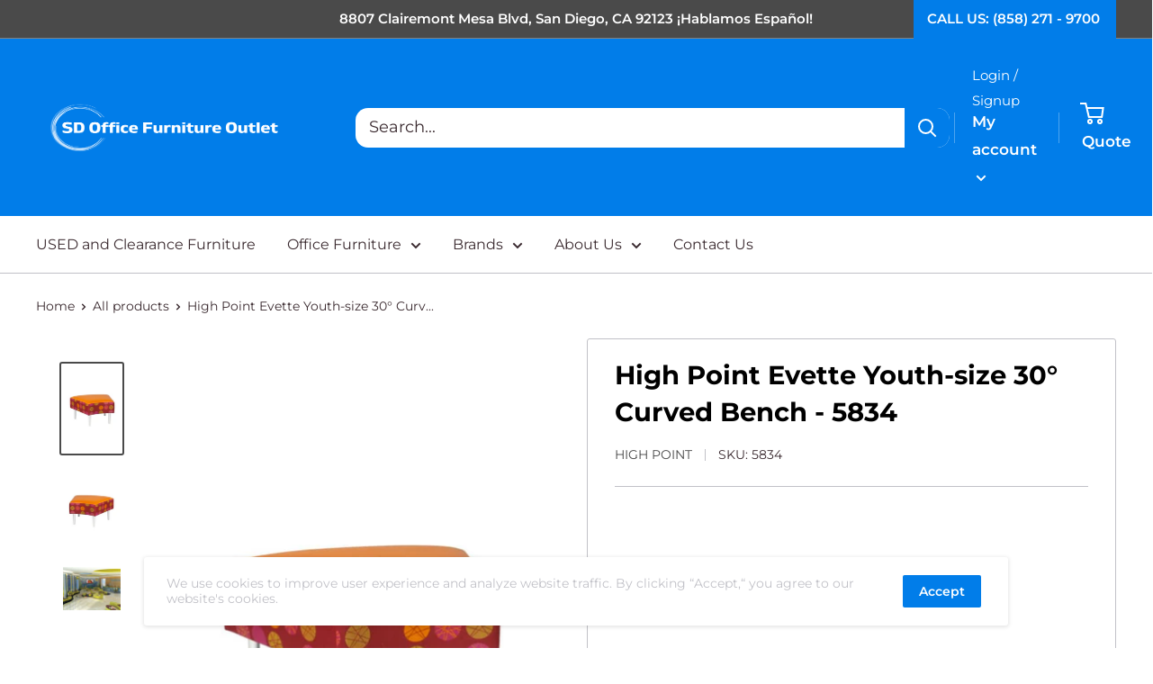

--- FILE ---
content_type: text/javascript
request_url: https://sdofficefurniture.com/cdn/shop/t/2/assets/custom.js?v=90373254691674712701658942605
body_size: -846
content:
//# sourceMappingURL=/cdn/shop/t/2/assets/custom.js.map?v=90373254691674712701658942605
